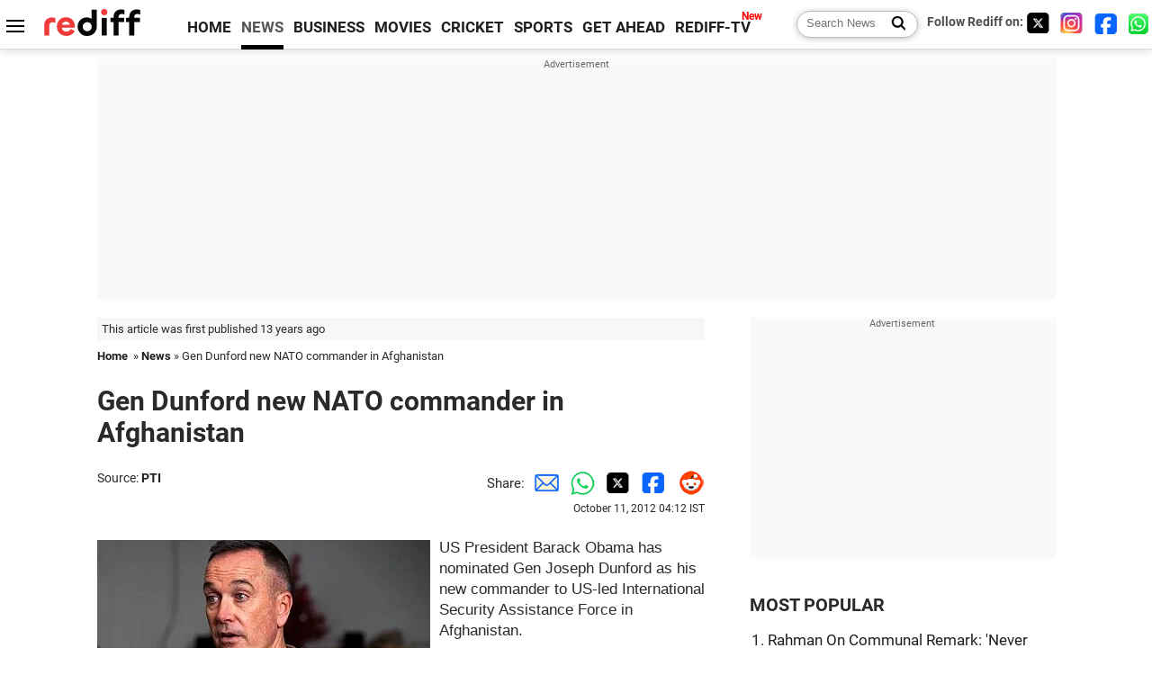

--- FILE ---
content_type: text/html
request_url: https://recoprofile.rediff.com/shopping_recommendation/get_article_recommendation.php/?function=show_recommendation&frompage=article&artUrl=https%3A%2F%2Fwww.rediff.com%2Fnews%2Freport%2Fgen-dunford-new-nato-commander-in-afghanistan%2F20121011.htm&is_mobile=0&location=US
body_size: 1455
content:
show_recommendation({"elements": [{"c_id": "", "imageurl": "https://im.rediff.com/300-300/money/2025/feb/17feb-trade.jpg", "topic": "economictrends", "meta": "", "section_name": "business", "c_type": "edit_business", "title": "Maharashtra overtakes Tamil Nadu in NITI's 2024 export preparedness index", "url": "http://www.rediff.com/business/report/maha-overtakes-tn-in-nitis-2024-export-preparedness-index/20260115.htm", "label": "", "publish_date": "2026-01-15T13:42:11Z", "abstract": "Maharashtra has pipped Tamil Nadu in NITI Aayog's latest Export Preparedness Index (EPI) for 2024. While Gujarat, Uttar Pradesh and Andhra Pradesh gained ground, Karnataka and Haryana slipped out of the top five, the central government think tank said in its report released on Wednesday."}, {"c_id": "", "imageurl": "https://im.rediff.com/300-300/movies/2026/jan/19ar1.jpg", "topic": "crimesagainstwomen", "meta": "", "section_name": "movies", "c_type": "edit_movies", "title": "Rahman On Communal Remark: 'Never Wished To Cause Pain'", "url": "http://www.rediff.com/movies/report/a-r-rahman-on-communal-remark-never-wished-to-cause-pain/20260119.htm", "label": "", "publish_date": "2026-01-19T14:55:31Z", "abstract": "A R Rahman: 'I feel blessed to be Indian, which enables me to create a space which always allows freedom of expression and celebrates multicultural voices.'"}, {"c_id": "", "imageurl": "https://im.rediff.com/300-300/money/2024/dec/02car-sales-november1.jpg", "topic": "autoindustry", "meta": "", "section_name": "business", "c_type": "edit_business", "title": "Automobile exports from India rise 24% in 2025", "url": "http://www.rediff.com/business/report/auto-automobile-exports-from-india-rise-24-in-2025/20260118.htm", "label": "", "publish_date": "2026-01-18T16:03:11Z", "abstract": "Automobile exports from India rose 24 per cent in 2025 driven by robust demand for cars, two wheelers and commercial vehicles in the overseas markets, as per the latest SIAM data.  Overall exports last year raced to 63,25,211 units as against 50,98,474 units in the 2024 calendar year, up 24.1 per cent."}, {"c_id": "", "imageurl": "https://im.rediff.com/300-300/news/2021/oct/23congress.jpg", "topic": "maharashtrapolitics", "meta": "", "section_name": "news", "c_type": "edit_news", "title": "Maha civic results may trigger MVA churn as Cong pulls ahead", "url": "http://www.rediff.com/news/report/maha-civic-results-may-trigger-mva-churn-as-cong-pulls-ahead/20260118.htm", "label": "", "publish_date": "2026-01-18T20:46:55Z", "abstract": "With the Congress coming third overall and having done much better than Shiv Sena-UBT and NCP-SP, its allies in Maha Vikas Aghadi, political analysts said it will force a rethink as far as coordination, seat-sharing and leadership are concerned ahead of the 2029 assembly polls."}, {"c_id": "", "imageurl": "https://im.rediff.com/300-300/sports/2026/jan/18naveen.jpg", "topic": "sportsevent", "meta": "", "section_name": "sports", "c_type": "edit_sports", "title": "New cycling event fuels India's 2036 Olympic medal hopes", "url": "http://www.rediff.com/sports/report/pedal-to-medal-new-cycling-event-fuels-india-2036-olympic-hopes/20260118.htm", "label": "", "publish_date": "2026-01-18T15:56:22Z", "abstract": "Spread across 437 kilometres and four stages, the Pune Grand Tour, starting on Monday, will feature around 170 riders from 35 countries, including 12 locals."}]})

--- FILE ---
content_type: text/html; charset=utf-8
request_url: https://www.google.com/recaptcha/api2/aframe
body_size: 150
content:
<!DOCTYPE HTML><html><head><meta http-equiv="content-type" content="text/html; charset=UTF-8"></head><body><script nonce="HFdWWFo85y8uP_dqZZzpCQ">/** Anti-fraud and anti-abuse applications only. See google.com/recaptcha */ try{var clients={'sodar':'https://pagead2.googlesyndication.com/pagead/sodar?'};window.addEventListener("message",function(a){try{if(a.source===window.parent){var b=JSON.parse(a.data);var c=clients[b['id']];if(c){var d=document.createElement('img');d.src=c+b['params']+'&rc='+(localStorage.getItem("rc::a")?sessionStorage.getItem("rc::b"):"");window.document.body.appendChild(d);sessionStorage.setItem("rc::e",parseInt(sessionStorage.getItem("rc::e")||0)+1);localStorage.setItem("rc::h",'1768829702684');}}}catch(b){}});window.parent.postMessage("_grecaptcha_ready", "*");}catch(b){}</script></body></html>